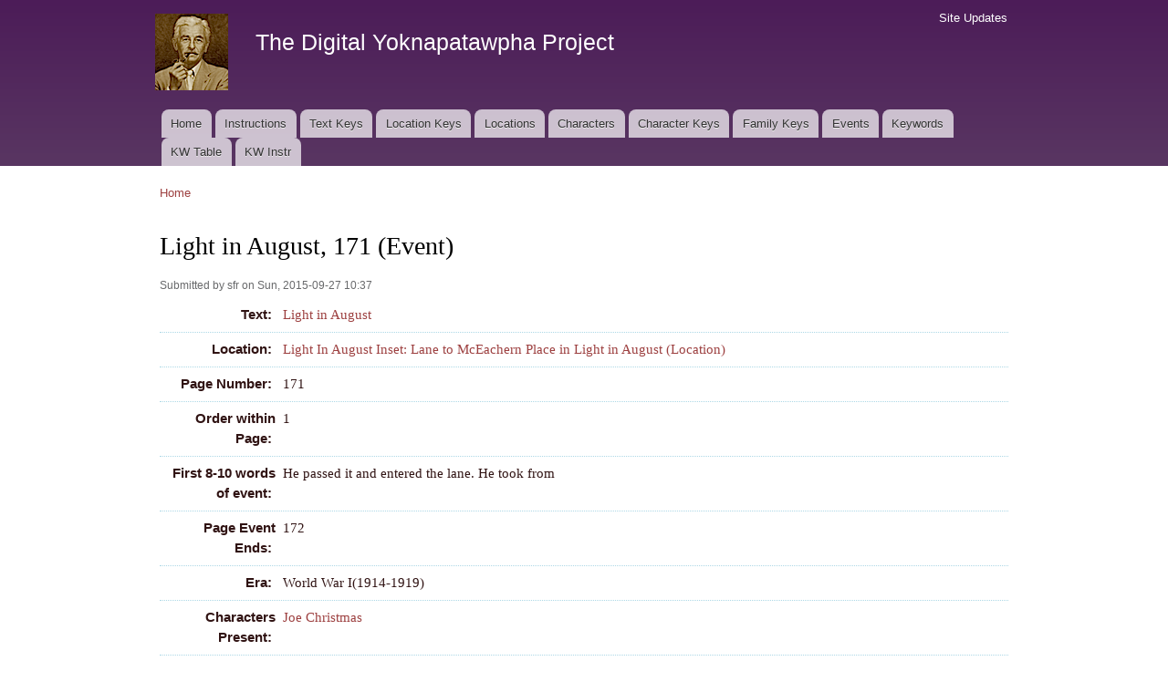

--- FILE ---
content_type: text/html; charset=utf-8
request_url: https://faulkner.drupal.shanti.virginia.edu/content/light-august-171-event
body_size: 18208
content:
<!DOCTYPE html PUBLIC "-//W3C//DTD XHTML+RDFa 1.0//EN"
  "http://www.w3.org/MarkUp/DTD/xhtml-rdfa-1.dtd">
<html xmlns="http://www.w3.org/1999/xhtml" xml:lang="en" version="XHTML+RDFa 1.0" dir="ltr"
  xmlns:content="http://purl.org/rss/1.0/modules/content/"
  xmlns:dc="http://purl.org/dc/terms/"
  xmlns:foaf="http://xmlns.com/foaf/0.1/"
  xmlns:og="http://ogp.me/ns#"
  xmlns:rdfs="http://www.w3.org/2000/01/rdf-schema#"
  xmlns:sioc="http://rdfs.org/sioc/ns#"
  xmlns:sioct="http://rdfs.org/sioc/types#"
  xmlns:skos="http://www.w3.org/2004/02/skos/core#"
  xmlns:xsd="http://www.w3.org/2001/XMLSchema#">

<head profile="http://www.w3.org/1999/xhtml/vocab">
  <meta http-equiv="Content-Type" content="text/html; charset=utf-8" />
<meta name="Generator" content="Drupal 7 (http://drupal.org)" />
<link rel="canonical" href="/content/light-august-171-event" />
<link rel="shortlink" href="/node/8553" />
<link rel="shortcut icon" href="https://faulkner.drupal.shanti.virginia.edu/misc/favicon.ico" type="image/vnd.microsoft.icon" />
  <title>Light in August, 171 (Event) | The Digital Yoknapatawpha Project</title>
  <link type="text/css" rel="stylesheet" href="https://faulkner.drupal.shanti.virginia.edu/sites/default/files/css/css_xE-rWrJf-fncB6ztZfd2huxqgxu4WO-qwma6Xer30m4.css" media="all" />
<link type="text/css" rel="stylesheet" href="https://faulkner.drupal.shanti.virginia.edu/sites/default/files/css/css_j83TNP7uzE1jVvw2LhQzCmNojJfeMUOFtchUvvl2_mM.css" media="all" />
<link type="text/css" rel="stylesheet" href="https://faulkner.drupal.shanti.virginia.edu/sites/default/files/css/css_cuvnWks-M-s7Lxu2B8n9rpAtpyIDh6mKxj7TQEWTKqk.css" media="all" />
<style type="text/css" media="all">
<!--/*--><![CDATA[/*><!--*/
div.field{border-bottom:1px dotted lightblue;padding:.5em;}.field-label{width:120px;text-align:right;float:left;font-family:sans-serif;padding-right:.5em;}div.field-item,div.field-items{float:left;width:500px;}.views-field{border-bottom:1px dotted lightblue;padding:.5em;display:flex;lex-flow:row wrap;}.view-keyword-for-event .views-label{font-size:12pt;font-weight:bold;width:120px;text-align:right;float:left;font-family:sans-serif;padding-right:.5em;}.view-keyword-for-event .field-content{float:left;width:500px;}.hierarchical-select-item-separator{padding:0 .25rem;}.view-backlink-by-entity-reference .views-field{float:left;}#block-custom-1{clear:both;}

/*]]>*/-->
</style>
<link type="text/css" rel="stylesheet" href="https://faulkner.drupal.shanti.virginia.edu/sites/default/files/css/css_VSz84IhigPVLzE_18dTDLyjSdAzIzXQebxOCX3YiczI.css" media="all" />
<link type="text/css" rel="stylesheet" href="https://faulkner.drupal.shanti.virginia.edu/sites/default/files/css/css_2pTrDg2lripU6uLGACSjeXZ3PIcDi4txfbz4W_I9rcE.css" media="all" />
<link type="text/css" rel="stylesheet" href="https://faulkner.drupal.shanti.virginia.edu/sites/default/files/css/css_2THG1eGiBIizsWFeexsNe1iDifJ00QRS9uSd03rY9co.css" media="print" />

<!--[if lte IE 7]>
<link type="text/css" rel="stylesheet" href="https://faulkner.drupal.shanti.virginia.edu/themes/bartik/css/ie.css?t3evpb" media="all" />
<![endif]-->

<!--[if IE 6]>
<link type="text/css" rel="stylesheet" href="https://faulkner.drupal.shanti.virginia.edu/themes/bartik/css/ie6.css?t3evpb" media="all" />
<![endif]-->
  <script type="text/javascript" src="https://faulkner.drupal.shanti.virginia.edu/sites/default/files/js/js_yMSKTzBO0KmozyLwajzFOrrt_kto_9mtccAkb0rm7gc.js"></script>
<script type="text/javascript" src="https://faulkner.drupal.shanti.virginia.edu/sites/default/files/js/js_ICaiHSRm4xzH69gcV-fGfYaf60nGJ4ZYMmrqJOJI6Qo.js"></script>
<script type="text/javascript" src="https://faulkner.drupal.shanti.virginia.edu/sites/default/files/js/js_97LTu2lw-BQWhH6RSCPRAUd2KzXL2FGEkmD4rv5QQ8M.js"></script>
<script type="text/javascript">
<!--//--><![CDATA[//><!--
jQuery.extend(Drupal.settings, {"basePath":"\/","pathPrefix":"","ajaxPageState":{"theme":"bartik","theme_token":"G0fJwqtHhNK1ZGkGycP_w_RcZyy4RaG2zoNYbhGEAo4","js":{"misc\/jquery.js":1,"misc\/jquery-extend-3.4.0.js":1,"misc\/jquery-html-prefilter-3.5.0-backport.js":1,"misc\/jquery.once.js":1,"misc\/drupal.js":1,"misc\/jquery.cookie.js":1,"misc\/jquery.form.js":1,"misc\/ajax.js":1,"sites\/all\/modules\/contrib\/field_group\/field_group.js":1,"sites\/all\/modules\/contrib\/views\/js\/base.js":1,"misc\/progress.js":1,"sites\/all\/modules\/contrib\/improved_multi_select\/improved_multi_select.js":1,"sites\/all\/modules\/contrib\/views\/js\/ajax_view.js":1},"css":{"modules\/system\/system.base.css":1,"modules\/system\/system.menus.css":1,"modules\/system\/system.messages.css":1,"modules\/system\/system.theme.css":1,"modules\/comment\/comment.css":1,"modules\/field\/theme\/field.css":1,"modules\/node\/node.css":1,"modules\/search\/search.css":1,"modules\/user\/user.css":1,"sites\/all\/modules\/contrib\/views\/css\/views.css":1,"sites\/all\/modules\/contrib\/media\/modules\/media_wysiwyg\/css\/media_wysiwyg.base.css":1,"sites\/all\/modules\/contrib\/ctools\/css\/ctools.css":1,"sites\/all\/modules\/contrib\/panels\/css\/panels.css":1,"public:\/\/ctools\/css\/d41d8cd98f00b204e9800998ecf8427e.css":1,"sites\/all\/modules\/contrib\/panels\/plugins\/layouts\/onecol\/onecol.css":1,"sites\/all\/modules\/contrib\/date\/date_api\/date.css":1,"0":1,"sites\/all\/modules\/contrib\/improved_multi_select\/improved_multi_select.css":1,"themes\/bartik\/css\/layout.css":1,"themes\/bartik\/css\/style.css":1,"themes\/bartik\/css\/colors.css":1,"themes\/bartik\/css\/print.css":1,"themes\/bartik\/css\/ie.css":1,"themes\/bartik\/css\/ie6.css":1}},"field_group":{"fieldset":"full","hidden":"full"},"views":{"ajax_path":"\/views\/ajax","ajaxViews":{"views_dom_id:064dd04f77c008991fc4e15f83bf44db":{"view_name":"backlink_by_entity_reference","view_display_id":"panel_pane_1","view_args":"","view_path":"node\/8553","view_base_path":null,"view_dom_id":"064dd04f77c008991fc4e15f83bf44db","pager_element":0},"views_dom_id:463e932f0924af305b1bea367f1c2f09":{"view_name":"backlink_by_entity_reference","view_display_id":"panel_pane_2","view_args":"8553","view_path":"node\/8553","view_base_path":null,"view_dom_id":"463e932f0924af305b1bea367f1c2f09","pager_element":0},"views_dom_id:f515e7bb5c8fa5d127f44e049010914e":{"view_name":"backlink_by_entity_reference","view_display_id":"panel_pane_3","view_args":"all","view_path":"node\/8553","view_base_path":null,"view_dom_id":"f515e7bb5c8fa5d127f44e049010914e","pager_element":0}}},"urlIsAjaxTrusted":{"\/views\/ajax":true},"better_exposed_filters":{"views":{"backlink_by_entity_reference":{"displays":{"panel_pane_1":{"filters":[]},"panel_pane_2":{"filters":[]},"panel_pane_3":{"filters":[]}}},"keyword_for_event":{"displays":{"panel_pane_1":{"filters":[]}}}}},"improved_multi_select":{"selectors":["select[multiple]"]}});
//--><!]]>
</script>
</head>
<body class="html not-front not-logged-in no-sidebars page-node page-node- page-node-8553 node-type-event" >
  <div id="skip-link">
    <a href="#main-content" class="element-invisible element-focusable">Skip to main content</a>
  </div>
    <div id="page-wrapper"><div id="page">

  <div id="header" class="with-secondary-menu"><div class="section clearfix">

          <a href="/" title="Home" rel="home" id="logo">
        <img src="https://faulkner.drupal.shanti.virginia.edu/sites/default/files/faulkner-logo.png" alt="Home" />
      </a>
    
          <div id="name-and-slogan">

                              <div id="site-name">
              <strong>
                <a href="/" title="Home" rel="home"><span>The Digital Yoknapatawpha Project</span></a>
              </strong>
            </div>
                  
                  <div id="site-slogan" class="element-invisible">
            Building a Data Map of Characters, Events, and Locations          </div>
        
      </div> <!-- /#name-and-slogan -->
    
    
          <div id="main-menu" class="navigation">
        <h2 class="element-invisible">Main menu</h2><ul id="main-menu-links" class="links clearfix"><li class="menu-257 first"><a href="/">Home</a></li>
<li class="menu-4350"><a href="/content/instructions-0">Instructions</a></li>
<li class="menu-484"><a href="/text_keys">Text Keys</a></li>
<li class="menu-480"><a href="/location_keys">Location Keys</a></li>
<li class="menu-468"><a href="/locations">Locations</a></li>
<li class="menu-488"><a href="/characters">Characters</a></li>
<li class="menu-4430"><a href="/character_keys">Character Keys</a></li>
<li class="menu-4595"><a href="/family-keys" title="">Family Keys</a></li>
<li class="menu-489"><a href="/events">Events</a></li>
<li class="menu-3954"><a href="/keywords">Keywords</a></li>
<li class="menu-4589"><a href="/keywords3">KW Table</a></li>
<li class="menu-4349 last"><a href="/content/digital-yoknapatawpha-project-entering-keywords-0" title="">KW Instr</a></li>
</ul>      </div> <!-- /#main-menu -->
    
          <div id="secondary-menu" class="navigation">
        <h2 class="element-invisible">Secondary menu</h2><ul id="secondary-menu-links" class="links inline clearfix"><li class="menu-515 first last"><a href="/node" title="A raw list of all content recently added to the site">Site Updates</a></li>
</ul>      </div> <!-- /#secondary-menu -->
    
  </div></div> <!-- /.section, /#header -->

  
  
  <div id="main-wrapper" class="clearfix"><div id="main" class="clearfix">

          <div id="breadcrumb"><h2 class="element-invisible">You are here</h2><div class="breadcrumb"><a href="/">Home</a></div></div>
    
    
    <div id="content" class="column"><div class="section">
            <a id="main-content"></a>
                    <h1 class="title" id="page-title">
          Light in August, 171 (Event)        </h1>
                          <div class="tabs">
                  </div>
                          <div class="region region-content">
    <div id="block-system-main" class="block block-system">

    
  <div class="content">
    <div class="panel-display panel-1col clearfix" >
  <div class="panel-panel panel-col">
    <div><div class="panel-pane pane-node-content"  >
  
      
  
  <div class="pane-content">
    <div id="node-8553" class="node node-event node-promoted node-full clearfix" about="/content/light-august-171-event" typeof="sioc:Item foaf:Document">

      <span property="dc:title" content="" class="rdf-meta element-hidden"></span><span property="sioc:num_replies" content="0" datatype="xsd:integer" class="rdf-meta element-hidden"></span>
      <div class="meta submitted">
            <span property="dc:date dc:created" content="2015-09-27T10:37:53-04:00" datatype="xsd:dateTime" rel="sioc:has_creator">Submitted by <span class="username" xml:lang="" about="/users/sfr" typeof="sioc:UserAccount" property="foaf:name" datatype="">sfr</span> on Sun, 2015-09-27 10:37</span>    </div>
  
  <div class="content clearfix">
    <div class="field field-name-field-general-text-ref field-type-entityreference field-label-inline clearfix"><div class="field-label">Text:&nbsp;</div><div class="field-items"><div class="field-item even"><a href="/content/light-august">Light in August</a></div></div></div><div class="field field-name-field-event-locationtext-ref field-type-entityreference field-label-inline clearfix"><div class="field-label">Location:&nbsp;</div><div class="field-items"><div class="field-item even"><a href="/content/light-august-inset-lane-mceachern-place-light-august-location">Light In August Inset: Lane to McEachern Place in Light in August (Location)</a></div></div></div><div class="field field-name-field-event-page field-type-number-integer field-label-inline clearfix"><div class="field-label">Page Number:&nbsp;</div><div class="field-items"><div class="field-item even">171</div></div></div><div class="field field-name-field-event-order field-type-number-integer field-label-inline clearfix"><div class="field-label">Order within Page:&nbsp;</div><div class="field-items"><div class="field-item even">1</div></div></div><div class="field field-name-field-event-firstwords field-type-text field-label-inline clearfix"><div class="field-label">First 8-10 words of event:&nbsp;</div><div class="field-items"><div class="field-item even">He passed it and entered the lane.  He took from</div></div></div><div class="field field-name-field-event-page-event-ends field-type-number-integer field-label-inline clearfix"><div class="field-label">Page Event Ends:&nbsp;</div><div class="field-items"><div class="field-item even">172</div></div></div><div class="field field-name-field-event-era field-type-list-text field-label-inline clearfix"><div class="field-label">Era:&nbsp;</div><div class="field-items"><div class="field-item even">World War I(1914-1919)</div></div></div><div class="field field-name-field-event-characters-ref field-type-entityreference field-label-inline clearfix"><div class="field-label">Characters Present:&nbsp;</div><div class="field-items"><div class="field-item even"><a href="/content/joe-christmas">Joe Christmas</a></div></div></div><div class="field field-name-field-characters-mentioned-ref field-type-entityreference field-label-inline clearfix"><div class="field-label">Characters Mentioned:&nbsp;</div><div class="field-items"><div class="field-item even"><a href="/content/bobbie-allen">Bobbie Allen</a></div><div class="field-item odd"><a href="/content/mrs-mceachern">Mrs. McEachern</a></div><div class="field-item even"><a href="/content/simon-mceachern">Simon McEachern</a></div></div></div><div class="field field-name-field-event-narrativestatus field-type-list-text field-label-inline clearfix"><div class="field-label">Narrative Status:&nbsp;</div><div class="field-items"><div class="field-item even">Narrated</div></div></div><div class="field field-name-field-event-date field-type-datetime field-label-inline clearfix"><div class="field-label">Date:&nbsp;</div><div class="field-items"><div class="field-item even"><span class="date-display-range"><span class="date-display-start" property="dc:date" datatype="xsd:dateTime" content="1914-06-01T00:00:00-05:00">Monday, June 1, 1914</span> to <span class="date-display-end" property="dc:date" datatype="xsd:dateTime" content="1914-08-31T00:00:00-05:00">Monday, August 31, 1914</span></span></div></div></div><div class="field field-name-field-event-summary field-type-text-long field-label-inline clearfix"><div class="field-label">Summary:&nbsp;</div><div class="field-items"><div class="field-item even"><p>After waiting in the lane, Joe is picked up by a car driving on the highroad.</p>
</div></div></div><div class="field field-name-field-chronological-order-number field-type-number-float field-label-inline clearfix"><div class="field-label">Chronological Order:&nbsp;</div><div class="field-items"><div class="field-item even">119.40</div></div></div><div class="field field-name-field-event-fuzzy-date-range field-type-list-boolean field-label-inline clearfix"><div class="field-label">Indeterminate Date Range:&nbsp;</div><div class="field-items"><div class="field-item even"></div></div></div><div class="field field-name-field-event-keywords field-type-text-long field-label-inline clearfix"><div class="field-label">Keywords:&nbsp;</div><div class="field-items"><div class="field-item even">Suspicion
Movement:Car</div></div></div>  </div>

  
  
</div>
  </div>

  
  </div>
<div class="panel-separator"></div><div class="panel-pane pane-views-panes pane-keyword-for-event-panel-pane-1"  >
  
      
  
  <div class="pane-content">
    <div class="view view-keyword-for-event view-id-keyword_for_event view-display-id-panel_pane_1 view-dom-id-7c692f4e7ae531ce8e0971c262dfc437">
        
  
  
      <div class="view-content">
        <div class="views-row views-row-1">
      
  <div class="views-field views-field-field-kw-environment">    <span class="views-label views-label-field-kw-environment">Environment: </span>    <div class="field-content"><span class="lineage-item lineage-item-level-0"><a href="/keywords/environment/time-day">Time of Day</a></span><span class="hierarchical-select-item-separator">›</span><span class="lineage-item lineage-item-level-1"><a href="/keywords/environment/night">Night</a></span></div>  </div>  
  <div class="views-field views-field-field-kw-actions">    <span class="views-label views-label-field-kw-actions">Actions: </span>    <div class="field-content"><span class="lineage-item lineage-item-level-0"><a href="/keywords/actions/mental">Mental</a></span><span class="hierarchical-select-item-separator">›</span><span class="lineage-item lineage-item-level-1"><a href="/keywords/actions/thinking">Thinking</a></span> | <span class="lineage-item lineage-item-level-0"><a href="/keywords/actions/movement">Movement</a></span><span class="hierarchical-select-item-separator">›</span><span class="lineage-item lineage-item-level-1"><a href="/keywords/actions/car">Car</a></span> | <span class="lineage-item lineage-item-level-0"><a href="/keywords/actions/movement">Movement</a></span><span class="hierarchical-select-item-separator">›</span><span class="lineage-item lineage-item-level-1"><a href="/keywords/actions/walking">Walking</a></span></div>  </div>  
  <div class="views-field views-field-field-kw-themes-and-motifs">    <span class="views-label views-label-field-kw-themes-and-motifs">Themes and Motifs: </span>    <div class="field-content"><span class="lineage-item lineage-item-level-0"><a href="/keywords/themes-and-motifs/objects">Objects</a></span><span class="hierarchical-select-item-separator">›</span><span class="lineage-item lineage-item-level-1"><a href="/keywords/themes-and-motifs/watch-0">Watch</a></span></div>  </div>  </div>
    </div>
  
  
  
  
  
  
</div>  </div>

  
  </div>
<div class="panel-separator"></div><div id="block-custom-1" class="block block-custom">

    
  <div class="content">
    <p style="text-align: right;"><span class="info"><tt>digyok:node/event/8553</tt></span></p>
  </div>
</div>
</div>
  </div>
</div>
  </div>
</div>
  </div>
      
    </div></div> <!-- /.section, /#content -->

    
  </div></div> <!-- /#main, /#main-wrapper -->

  
  <div id="footer-wrapper"><div class="section">

    
    
  </div></div> <!-- /.section, /#footer-wrapper -->

</div></div> <!-- /#page, /#page-wrapper -->
  </body>
</html>
